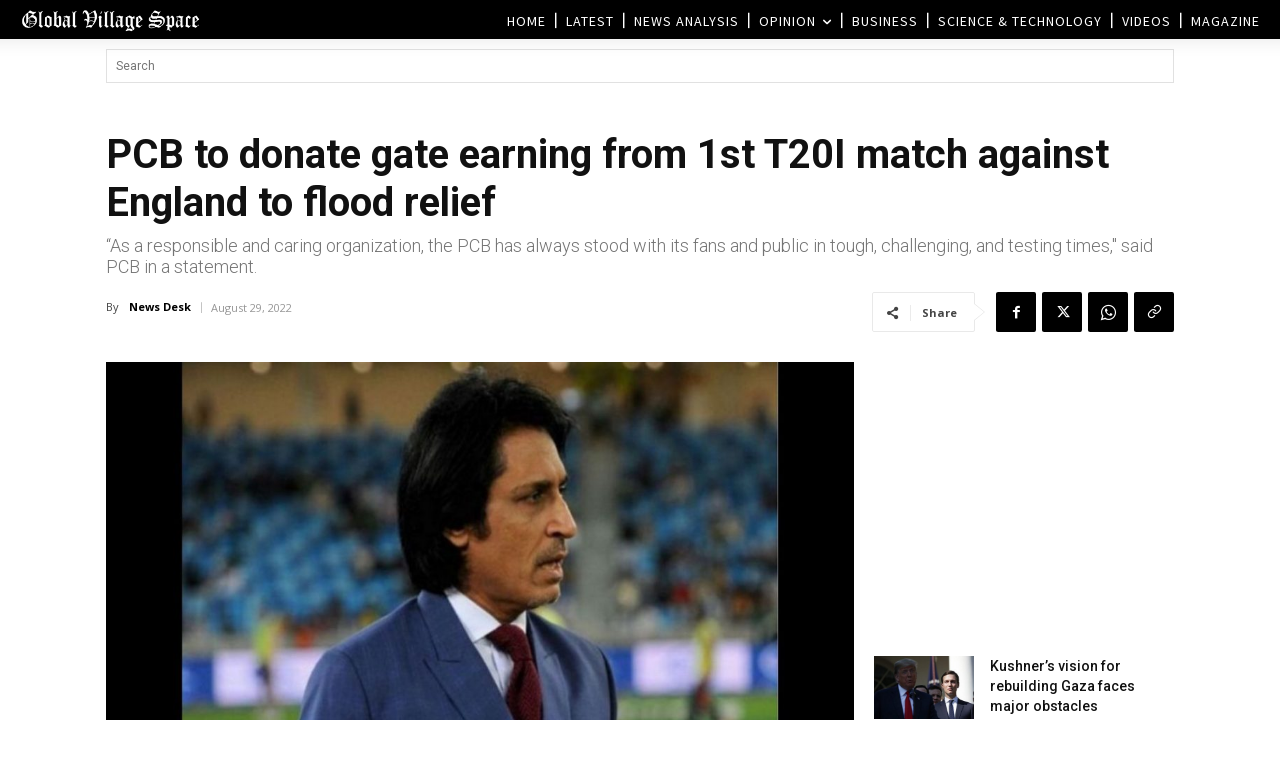

--- FILE ---
content_type: text/html; charset=UTF-8
request_url: https://www.globalvillagespace.com/wp-admin/admin-ajax.php?td_theme_name=Newspaper&v=12.7.3
body_size: 171
content:
{"321126":214}

--- FILE ---
content_type: text/html; charset=utf-8
request_url: https://www.google.com/recaptcha/api2/aframe
body_size: 267
content:
<!DOCTYPE HTML><html><head><meta http-equiv="content-type" content="text/html; charset=UTF-8"></head><body><script nonce="YsDjExOjzAH8geoeJ9lyyQ">/** Anti-fraud and anti-abuse applications only. See google.com/recaptcha */ try{var clients={'sodar':'https://pagead2.googlesyndication.com/pagead/sodar?'};window.addEventListener("message",function(a){try{if(a.source===window.parent){var b=JSON.parse(a.data);var c=clients[b['id']];if(c){var d=document.createElement('img');d.src=c+b['params']+'&rc='+(localStorage.getItem("rc::a")?sessionStorage.getItem("rc::b"):"");window.document.body.appendChild(d);sessionStorage.setItem("rc::e",parseInt(sessionStorage.getItem("rc::e")||0)+1);localStorage.setItem("rc::h",'1769209516499');}}}catch(b){}});window.parent.postMessage("_grecaptcha_ready", "*");}catch(b){}</script></body></html>